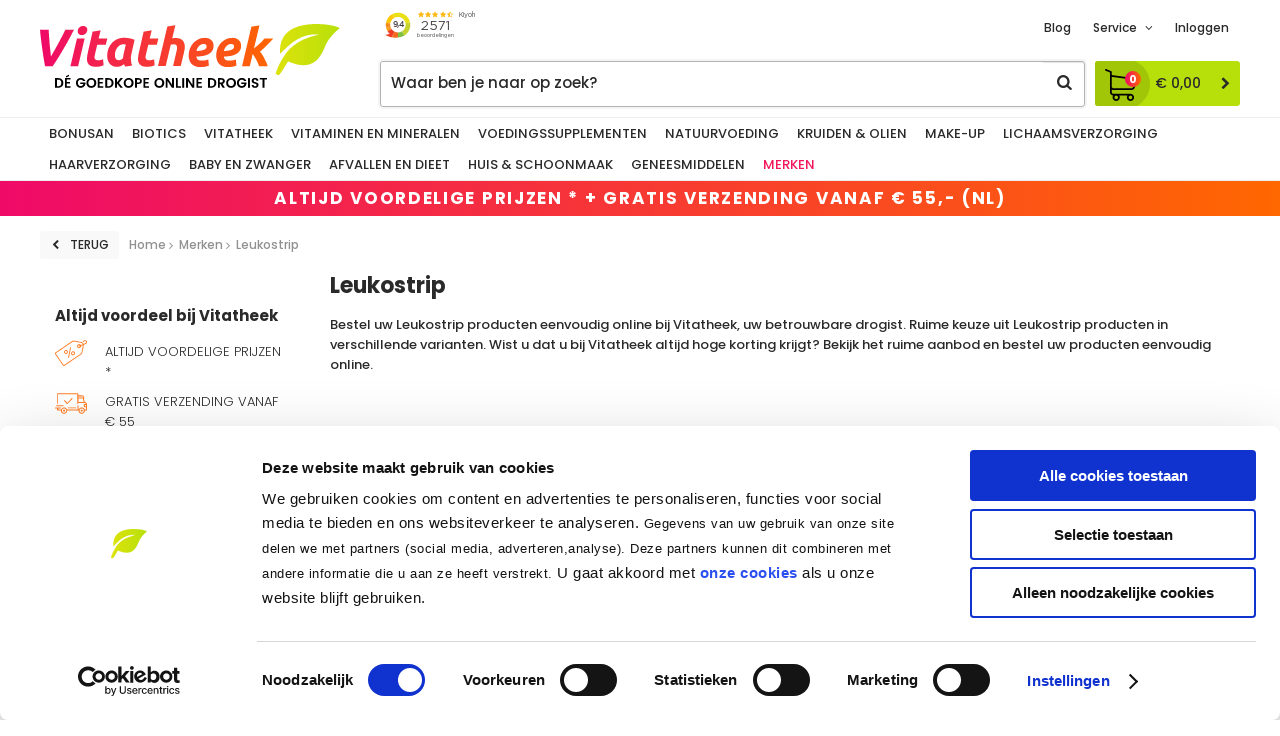

--- FILE ---
content_type: text/html; charset=utf-8
request_url: https://www.vitatheek.nl/nl/merken/leukostrip/
body_size: 10449
content:
<!DOCTYPE html>


<html lang="nl">
<head>
    <meta http-equiv="Content-Type" content="text/html; charset=UTF-8"/>
<!--

Powered by NextChapter eCommerce
Unlock your growth at https://www.nextchapter-ecommerce.com

-->


<title>Trip kopen? Koop nu online bij Vitatheek</title>

<meta name="description" content="Op zoek naar Trip? Je vindt het bij Vitatheek. Jouw online drogist met meer dan 50.000 producten ✓ Altijd voordelig geprijsd ✓ Snel geleverd">
    <meta property="og:image" content="http://cdn.nextchapter-ecommerce.com/Public/vitatheek_nl/Images/og_logo.jpg">

<meta property="og:title" content="Trip kopen? Koop nu online bij Vitatheek">
<meta property="og:description" content="Op zoek naar Trip? Je vindt het bij Vitatheek. Jouw online drogist met meer dan 50.000 producten ✓ Altijd voordelig geprijsd ✓ Snel geleverd">
<meta property="og:url" content="https://www.vitatheek.nl/nl/merken/leukostrip/">

<meta name="format-detection" content="telephone=no">
<meta name="msapplication-tap-highlight" content="no">


    <meta name="viewport" content="width=device-width, initial-scale=1">

    <meta name="robots" content="index,follow">

<meta name="copyright" content="Copyright © NextChapter Software B.V. - All rights reserved">
<meta name="author" content="NextChapter Software B.V.">

<meta name="google-site-verification" content="2ruQ2ulcJpEVD4Ro75ST_HSn09UJnfExsDfZZ2SsT6s" />
<meta name="google-site-verification" content="DtKgay7EYu1CdD8pU8-im6xKB31jpWJzU_zkL1DQ5Ac" />
    <link rel="canonical" href="https://www.vitatheek.nl/nl/merken/leukostrip/">

    <link rel="shortcut icon" href="//cdn.nextchapter-ecommerce.com/Public/vitatheek_nl/Images/favicon.png">
    <link rel="apple-touch-icon" sizes="57x57" href="//cdn.nextchapter-ecommerce.com/Public/vitatheek_nl/Images/homescreen_mobile.png">
    <link rel="apple-touch-icon" sizes="114x114" href="//cdn.nextchapter-ecommerce.com/Public/vitatheek_nl/Images/homescreen_mobile_retina.png">
    <link rel="apple-touch-icon" sizes="72x72" href="//cdn.nextchapter-ecommerce.com/Public/vitatheek_nl/Images/homescreen_tablet.png">
    <link rel="apple-touch-icon" sizes="144x144" href="//cdn.nextchapter-ecommerce.com/Public/vitatheek_nl/Images/homescreen_tablet_retina.png">

<link rel="Stylesheet" type="text/css" href="//cdn.nextchapter-ecommerce.com/Public/Styles/GetCss?s=vitatheek_nl&amp;m=m&amp;p=1.192.0.0&amp;v=prod">


    
<script>
    !function(n,o,t){n.nextchapter={cookies:function e(){function c(o,t){var e=o[1];(!e||t[e])&&(0,o[0])(t,n)}function i(n){o.push(n)}return{onConsent:function(n,o){o?i([o,n]):i([n])},consented:function(n){for(var t=0,e=o.length;t<e;t++)c(o[t],n)},isConsented:function(o){var e=n[t]();return!!e&&!!e[o]&&e[o]}}}()}}(window,[],"getCookieConsent");

</script>
<script>
    window.dataLayer = window.dataLayer || [];



    nextchapter.cookies.onConsent(function(consent) {
        if (consent.preferences)
            window.dataLayer.push({'event': 'cookieconsent_preferences'});

        if (consent.statistics)
            window.dataLayer.push({'event': 'cookieconsent_statistics'});

        if (consent.marketing)
            window.dataLayer.push({'event': 'cookieconsent_marketing'});
    });
</script>
        

<script>
    dataLayer.push({
        'event': 'viewItemList',
        'ecommerce': {
            'currencyCode': 'EUR',
            'impressions': [
                
            ]
        }
    });
</script>    



<script>

        
        (function (w, d, s, l, i) {
            w[l] = w[l] || []; w[l].push({
                'gtm.start':
                    new Date().getTime(), event: 'gtm.js'
            }); var f = d.getElementsByTagName(s)[0],
                j = d.createElement(s), dl = l != 'dataLayer' ? '&l=' + l : ''; j.async = true; j.src =
                '//www.googletagmanager.com/gtm.js?id=' + i + dl; f.parentNode.insertBefore(j, f);
        })(window, document, 'script', 'dataLayer', 'GTM-KS865D');
        
</script>
                        <script id="Cookiebot" src="https://consent.cookiebot.com/uc.js"
            data-cbid="188590f6-3932-4e1b-94b6-dad452b0dd8c" type="text/javascript" async></script>
    <script>
        window.getCookieConsent = function() {
            return window.Cookiebot.consent;
        };

        function CookiebotCallback_OnAccept() {
            nextchapter.cookies.consented(window.Cookiebot.consent);
        }
    </script>
<script src="https://sdk.copernica.com/v1/12696/c6af11aa740b2e2fbc8083ec18fc795f"></script>


    


<script>
    var google_tag_params = {
        ecomm_pagetype: 'other'
    };
</script>
    <script type="text/javascript">
        (function (w, d) {
            var e = d.createElement('script'); e.type = 'text/javascript'; e.async = true;
            e.src = 'https://cdn.clerk.io/clerk.js';
            var s = d.getElementsByTagName('script')[0]; s.parentNode.insertBefore(e, s);
            w.__clerk_q = w.__clerk_q || []; w.Clerk = w.Clerk || function () { w.__clerk_q.push(arguments) };
        })(window, document);

        Clerk('config', {
            key: 'UkiqseIx2AxsuzirBw8URZoCmU3xO1Kk',
            visitor: 'auto'
        });
    </script>

    </head>
<body class="vitatheekresponsivetemplate responsive">
    <div id="jq-loadingGif" class="loadingOverlay" style="display: none;">
        <img alt="Loading..." src="//cdn.nextchapter-ecommerce.com/Public/vitatheek_nl/Images/loader.gif" />
    </div>
    <div id="wrap-all" class="wrap_all">
<div id="addedToCart" class="addedToCart-popup modal power-step" data-type="Popup" style="display: none;">
    <div class="power-step__container">
        <div class="modal-header power-step__header">
            <span class="power-step__header-title">Winkelwagen</span>
            <a href="#" class="modal-close closeButton power-step__close"
               title="Sluiten">
                Sluiten
            </a>
        </div>
        <div class="modal-body power-step__body">
            <div id="cart-template-pre" class="power-step__wrapper">
                <div class="power-step__loader">
                    <img alt="Loading..." class="loader" src="//cdn.nextchapter-ecommerce.com/Public/vitatheek_nl/Images/loader.gif" />
                </div>
            </div>
            <div id="cart-template-target" class="power-step__wrapper">
                <div class="template-placeholder">
                </div>
            </div>
                <div id="cart-recommendations"></div>
                    </div>
    </div>
</div>



<header class="site-header" id="header">
    <div class="wrapper site-header__main">
        <a href="/nl/" title="Home" class="top_nav_logo headerLogo">
    <img alt="vitatheek_nl" src="https://cdn.nextchapter-ecommerce.com/Public/vitatheek_nl/Images/logo.svg" />
</a>

        <div class="site-header__buttons header-buttons">
    <nav class="site-header__extra-navigation extra-navigation">
<div class="site-header__widget text-block"><div class="text-block-description"><iframe src="https://www.kiyoh.com/retrieve-widget.html?color=white&amp;allowTransparency=false&amp;button=false&amp;lang=nl&amp;tenantId=98&amp;locationId=1044979" width="100" height="40" frameborder="0"></iframe></div></div>    <div class="extra-navigation__navigation">
            <div class="header__blog">
                <a class="" href="/nl/blog/" title="Blog">
                    Blog
                </a>
            </div>
        <div class="customer-service">
            <span>Service</span>
            <ul class="dropdown">
                    <li>
                        <a class="" href="/nl/pages/veelgestelde-vragen/" target="">Veelgestelde vragen</a>
                    </li>
                    <li>
                        <a class="" href="/nl/pages/klantenservice/" target="">Klantenservice</a>
                    </li>
                    <li>
                        <a class="" href="/nl/pages/groene-post-co2-neutrale-postbezorging/" target="">Groene post - CO2-neutrale postbezorging</a>
                    </li>
                    <li>
                        <a class="" href="/nl/pages/verzendinformatie/" target="">Verzendinformatie</a>
                    </li>
                    <li>
                        <a class="" href="/nl/pages/betaalinformatie/" target="">Betaalinformatie</a>
                    </li>
                    <li>
                        <a class="" href="/nl/pages/herroepingsrecht-en-retouren/" target="">Herroepingsrecht en retouren</a>
                    </li>
                    <li>
                        <a class="" href="/nl/blog" target="">Inspiratie en tips</a>
                    </li>
                                    <li>
                        <a href="/nl/nieuwsbrief/aanmelden/">Nieuwsbrief</a>
                    </li>
                            </ul>
        </div>
    <a class="login" href="/nl/account/inloggen/" title="Inloggen">
        Inloggen
    </a>
    </div>
</nav>
   


<a id="headerCartButton" href="/nl/winkelwagen/" title="Winkelwagen" class="header-buttons__item header-buttons__item--cart cart-button" style="">
    <span id="cartCount" class="cart-button__count"></span>
    <span id="cartTotal" class="cart-button__total"></span>
    <span class="header-buttons__label cart-button__label">Winkelwagen</span>
</a>    <a id="sideBarButton" class="header-buttons__item header-buttons__item--hamburger" title="Menu" href="#">
        <span class="header-buttons__label">Menu</span>
    </a>
    <div class="more_dd">
        <div class="more_dd-header">
            <a href="#" class="closeButton" title="Sluiten"></a>
        </div>
        <div id="menuContainer" class="more_dd_container">
    

<div id="moreDdShoppable" class="moredd_shoppable buttons">
    <span class="title">Shop</span>
        <ul>
                <li>
                    <a class="category category-2BCB9"
                       data-key="category" data-urlkey="bonusan"
                       href="/nl/bonusan/" data-hide-loader="true">
                        Bonusan
                    </a>
                </li>
                <li>
                    <a class="category category-2BCB8"
                       data-key="category" data-urlkey="biotics"
                       href="/nl/biotics/" data-hide-loader="true">
                        Biotics
                    </a>
                </li>
                <li>
                    <a class="category category-2BFF1"
                       data-key="category" data-urlkey="vitatheek"
                       href="/nl/vitatheek/" data-hide-loader="true">
                        Vitatheek
                    </a>
                </li>
                <li>
                    <a class="category category-2B66D shoppable_button opens-shoppable-menu-page"
                       data-key="category" data-urlkey="vitaminen-en-mineralen"
                       href="/nl/vitaminen-en-mineralen/" data-hide-loader="true">
                        Vitaminen en Mineralen
                    </a>
                </li>
                <li>
                    <a class="category category-2B78D shoppable_button opens-shoppable-menu-page"
                       data-key="category" data-urlkey="voedingssupplementen"
                       href="/nl/voedingssupplementen/" data-hide-loader="true">
                        Voedingssupplementen
                    </a>
                </li>
                <li>
                    <a class="category category-2B8B7 shoppable_button opens-shoppable-menu-page"
                       data-key="category" data-urlkey="natuurvoeding"
                       href="/nl/natuurvoeding/" data-hide-loader="true">
                        Natuurvoeding
                    </a>
                </li>
                <li>
                    <a class="category category-2B88E shoppable_button opens-shoppable-menu-page"
                       data-key="category" data-urlkey="kruiden-en-olien"
                       href="/nl/kruiden-en-olien/" data-hide-loader="true">
                        Kruiden &amp; Olien
                    </a>
                </li>
                <li>
                    <a class="category category-2B743 shoppable_button opens-shoppable-menu-page"
                       data-key="category" data-urlkey="make-up"
                       href="/nl/make-up/" data-hide-loader="true">
                        Make-up
                    </a>
                </li>
                <li>
                    <a class="category category-2B828 shoppable_button opens-shoppable-menu-page"
                       data-key="category" data-urlkey="lichaamsverzorging"
                       href="/nl/lichaamsverzorging/" data-hide-loader="true">
                        Lichaamsverzorging
                    </a>
                </li>
                <li>
                    <a class="category category-2B76F shoppable_button opens-shoppable-menu-page"
                       data-key="category" data-urlkey="haarverzorging"
                       href="/nl/haarverzorging/" data-hide-loader="true">
                        Haarverzorging
                    </a>
                </li>
                <li>
                    <a class="category category-2B6B7 shoppable_button opens-shoppable-menu-page"
                       data-key="category" data-urlkey="baby-en-zwanger"
                       href="/nl/baby-en-zwanger/" data-hide-loader="true">
                        Baby en Zwanger
                    </a>
                </li>
                <li>
                    <a class="category category-2B6A6 shoppable_button opens-shoppable-menu-page"
                       data-key="category" data-urlkey="afvallen-en-dieet"
                       href="/nl/afvallen-en-dieet/" data-hide-loader="true">
                        Afvallen en Dieet
                    </a>
                </li>
                <li>
                    <a class="category category-2B6F2 shoppable_button opens-shoppable-menu-page"
                       data-key="category" data-urlkey="huis-en-schoonmaak"
                       href="/nl/huis-en-schoonmaak/" data-hide-loader="true">
                        Huis &amp; Schoonmaak
                    </a>
                </li>
                <li>
                    <a class="category category-2B7DF shoppable_button opens-shoppable-menu-page"
                       data-key="category" data-urlkey="geneesmiddelen"
                       href="/nl/geneesmiddelen/" data-hide-loader="true">
                        Geneesmiddelen
                    </a>
                </li>
        </ul>

    <div class="shoppable_container" id="shoppable_container" data-item-class="items" data-url="/nl/categorie/shoppablemenu/"></div>

            <a href="/nl/merken/" class="shop shop--brands">Merken</a>
            <a href="/nl/blog/" class="shop shop--blog">
            Blog
        </a>
</div>
            <div class="moredd_account buttons">
            <span class="title">Account</span>
                <a class="login" href="/nl/account/inloggen/" title="Inloggen">
        Inloggen
    </a>

        </div>
                        <div class="moredd_service buttons">
            <span class="title">Service</span>
                <a class="service newsletter" href="/nl/nieuwsbrief/aanmelden/" title="Nieuwsbrief">
                    Nieuwsbrief
                </a>
            <a class="service" href="/nl/pages/veelgestelde-vragen/" target="">Veelgestelde vragen</a><a class="service" href="/nl/pages/klantenservice/" target="">Klantenservice</a><a class="service" href="/nl/pages/groene-post-co2-neutrale-postbezorging/" target="">Groene post - CO2-neutrale postbezorging</a><a class="service" href="/nl/pages/verzendinformatie/" target="">Verzendinformatie</a><a class="service" href="/nl/pages/betaalinformatie/" target="">Betaalinformatie</a><a class="service" href="/nl/pages/herroepingsrecht-en-retouren/" target="">Herroepingsrecht en retouren</a><a class="service" href="/nl/blog" target="">Inspiratie en tips</a>            <a class="contact" href="/nl/pages/contact/" target="">Contact</a>        </div>
    </div>

    </div>
</div>
        

<div id="search-bar" class="searchbar">
<form action="/nl/zoeken/" id="searchForm" method="post">        <a class="searchbarArrow do-search" href="/nl/zoeken/">Zoeken</a>
<input autocomplete="off" id="txtSearch" name="txtSearch" placeholder="Waar ben je naar op zoek?" type="text" />
<a href="#" id="txtSearch_clear" class="clear" style="display: none;">x</a>
<label for="txtSearch" class="sr-only">Waar ben je naar op zoek?</label>
</form></div>

    </div>
    <nav class="site-header__navigation navbar">
    <ul class="navbar__list">
            <li class="navbar__item ">
                <a href="/nl/bonusan/" class="bonusan category-2BCB9 navbar__link">
                    Bonusan
                </a>
            </li>
            <li class="navbar__item ">
                <a href="/nl/biotics/" class="biotics category-2BCB8 navbar__link">
                    Biotics
                </a>
            </li>
            <li class="navbar__item ">
                <a href="/nl/vitatheek/" class="vitatheek category-2BFF1 navbar__link">
                    Vitatheek
                </a>
            </li>
            <li class="navbar__item ">
                <a href="/nl/vitaminen-en-mineralen/" class="vitaminen-en-mineralen category-2B66D navbar__link">
                    Vitaminen en Mineralen
                </a>
            </li>
            <li class="navbar__item ">
                <a href="/nl/voedingssupplementen/" class="voedingssupplementen category-2B78D navbar__link">
                    Voedingssupplementen
                </a>
            </li>
            <li class="navbar__item ">
                <a href="/nl/natuurvoeding/" class="natuurvoeding category-2B8B7 navbar__link">
                    Natuurvoeding
                </a>
            </li>
            <li class="navbar__item ">
                <a href="/nl/kruiden-en-olien/" class="kruiden-en-olien category-2B88E navbar__link">
                    Kruiden &amp; Olien
                </a>
            </li>
            <li class="navbar__item ">
                <a href="/nl/make-up/" class="make-up category-2B743 navbar__link">
                    Make-up
                </a>
            </li>
            <li class="navbar__item ">
                <a href="/nl/lichaamsverzorging/" class="lichaamsverzorging category-2B828 navbar__link">
                    Lichaamsverzorging
                </a>
            </li>
            <li class="navbar__item ">
                <a href="/nl/haarverzorging/" class="haarverzorging category-2B76F navbar__link">
                    Haarverzorging
                </a>
            </li>
            <li class="navbar__item ">
                <a href="/nl/baby-en-zwanger/" class="baby-en-zwanger category-2B6B7 navbar__link">
                    Baby en Zwanger
                </a>
            </li>
            <li class="navbar__item ">
                <a href="/nl/afvallen-en-dieet/" class="afvallen-en-dieet category-2B6A6 navbar__link">
                    Afvallen en Dieet
                </a>
            </li>
            <li class="navbar__item ">
                <a href="/nl/huis-en-schoonmaak/" class="huis-en-schoonmaak category-2B6F2 navbar__link">
                    Huis &amp; Schoonmaak
                </a>
            </li>
            <li class="navbar__item ">
                <a href="/nl/geneesmiddelen/" class="geneesmiddelen category-2B7DF navbar__link">
                    Geneesmiddelen
                </a>
            </li>


            <li class="navbar__item navbar__item--brands">
                <a href="/nl/merken/" class="merken active navbar__link">
                    Merken
                </a>
            </li>
        
            <li class="navbar__item navbar__item--blog">
                <a class=" navbar__link" href="/nl/blog/">
                    Blog
                </a>
            </li>
    </ul>
</nav>

    <div class="site-header__bottom">
<div class="wrapper discount-banner text-block"><div class="text-block-description">altijd voordelige prijzen * + gratis verzending vanaf &euro; 55,- (NL)</div></div>    </div>
</header>




<div class="middle brand-12466" id="middle">
<a id="scrollToTop" href="#" class="scrollTop" title="Naar boven"
    data-appearAfter="1000" data-animate="false">
    <span class="arrow"></span> Naar boven
</a>    <div id="brand-content" class="product-lister">
        <div class="breadCrumbWrapper">
            

<a href="/nl/merken/" title="Terug" class="backLink backbutton" rel="nofollow">
    <span class="arrow"></span> Terug
</a>
            <div class="breadCrumbTrail" itemscope itemtype="http://schema.org/BreadcrumbList">
<span class="breadCrumbItem" itemprop="itemListElement" itemscope itemtype="http://schema.org/ListItem">
<a href="/nl/" title="Home" itemprop="item"><span itemprop="name">Home</span></a>
<meta itemprop="position" content="1" />
</span>
<span class="seperator">-&gt;</span><span class="breadCrumbItem" itemprop="itemListElement" itemscope itemtype="http://schema.org/ListItem">
<a href="/nl/merken/" title="Merken" itemprop="item"><span itemprop="name">Merken</span></a>
<meta itemprop="position" content="2" />
</span>
<span class="seperator">-&gt;</span><span class="breadCrumbItem" itemprop="itemListElement" itemscope itemtype="http://schema.org/ListItem">
<span itemprop="name">Leukostrip</span>
<meta itemprop="item" content="https://www.vitatheek.nl/nl/merken/leukostrip/" />
<meta itemprop="position" content="3" />
</span>
</div>

        </div>

        <div class="searchPage">
<div class="sidebar medium large">
    <div class="sidebarTabContainer">
        <div class="sidebarTab sidebarTab_filters">
            
        </div>
        <div class="sidebarTab sidebarTab_categories">
            

    <div class="uspList">
            <h3 class="uspHeader">Altijd voordeel bij Vitatheek</h3>
        <ul class="items">
                <li class="usp1 usp-FE2F">
    <span class="icon"></span>
    <span class="description">Altijd voordelige prijzen *</span>
                </li>
                <li class="usp2 usp-FE30">
    <span class="icon"></span>
    <span class="description">Gratis verzending vanaf € 55</span>
                </li>
                <li class="usp3 usp-FE31">
    <span class="icon"></span>
    <span class="description">Ruim 65.000 producten</span>
                </li>
        </ul>
    </div>





        </div>
    </div>
</div>

            <div class="content">
                

                <div class="brandInfo">
                    <div class="pageTitle">
                        <h1>Leukostrip</h1>

                            <span id="sub-mobile"
                                  class="inline small amount"><span class="amount">(0)</span></span>
                    </div>

                        <span class="descriptionShort">Bestel uw Leukostrip producten eenvoudig online bij Vitatheek, uw betrouwbare drogist. Ruime keuze uit Leukostrip producten in verschillende varianten. Wist u dat u bij Vitatheek altijd hoge korting krijgt? Bekijk het ruime aanbod en bestel uw producten eenvoudig online.</span>

                </div>

                
            </div>
            <div class="clearfix"></div>
        </div>
    </div>
</div>
        <div id="footer" class="footer footer_type_b">
    <div class="footer__top">
        <div class="wrapper">
<div class="footer_widget text-block"><div class="text-block-description"><iframe src="https://www.kiyoh.com/retrieve-widget.html?color=white&amp;allowTransparency=false&amp;button=false&amp;lang=nl&amp;tenantId=98&amp;locationId=1044979" width="200" height="80" frameborder="0"></iframe></div></div>                            <div class="footer-newsletter">
<div class="footer-newsletter__content text-block"><div class="text-block-title">AANMELDEN VOOR DE VITATHEEK NIEUWSBRIEF</div></div>                    <div class="footer-newsletter__form"><div class="emailForm email">
<form Length="26" action="/nl/nieuwsbrief/aanmelden/" method="post"><input name="__RequestVerificationToken" type="hidden" value="h2dWXkDI9xyTFi7VU76663sRkaJuMur5G8qooeHd62TMi6V7lSrUybgYLfQmQLh_s10DE30zIQXaaoy15h1yaOApXart6x7Y1o6fs1SaBlA1" />        <div class="icon"></div>
        <input type="email" id="EmailAddress" name="EmailAddress"
               placeholder="E-mailadres"/>
        <label class="sr-only" for="EmailAddress">
            E-mailadres
        </label>
        <a href="#" class="signupButton submit submitsForm">
            Aanmelden
        </a>
</form></div>
</div>
                </div>
            <div class="footer__social-media social-media">
<div class="social-media__title text-block"><div class="text-block-title">Blijf op de hoogte!</div></div>                <ul class="social-media__list">
                        <li><a href="https://www.facebook.com/Vitatheek-456178058068707/" target="_blank" title="Volg Vitatheek op Facebook"><img alt="Volg Vitatheek op Facebook" class="lazy" data-src="//cdn.nextchapter-ecommerce.com/Public/vitatheek_nl/Images/footer/facebook.svg" src="//cdn.nextchapter-ecommerce.com/Public/Images/no_loader.png"></a></li>
                </ul>
            </div>
        </div>
    </div>
    <div class="footer__lists">
        <div class="wrapper">
            

        <div class="footerItem item1">
            <h3 class="title">Klantenservice</h3>


                <ul class="footerItemContent">
                        <li>
<a href="/nl/pages/veelgestelde-vragen/"><span class="arrow"></span>Veelgestelde vragen</a>                        </li>
                        <li>
<a href="/nl/pages/verzendinformatie/"><span class="arrow"></span>Verzendinformatie</a>                        </li>
                        <li>
<a href="/nl/pages/betaalinformatie/"><span class="arrow"></span>Betaalinformatie</a>                        </li>
                        <li>
<a href="/nl/pages/herroepingsrecht-en-retouren/"><span class="arrow"></span>Herroepingsrecht en retouren</a>                        </li>
                        <li>
<a href="/nl/pages/contact/"><span class="arrow"></span>Contact</a>                        </li>
                        <li>
<a href="/nl/pages/online-aanbieder-medicijnen/"><span class="arrow"></span>Online aanbieder medicijnen</a>                        </li>
                        <li>
<a href="/nl/blog/"><span class="arrow"></span>Inspiratie</a>                        </li>
                        <li>
<a href="/nl/pages/recall-en-terugroepacties/"><span class="arrow"></span>Recall & terugroepacties</a>                        </li>
                </ul>
        </div>
        <div class="footerItem item2">
            <h3 class="title">Heeft u vragen?</h3>

                <div class="footerItemContent">
                    <div class="contact">
<p class="contact__title">U kunt al uw vragen en opmerkingen mailen:</p>
<p class="contact__title"><a href="mailto:info@vitatheek.nl">info@vitatheek.nl<br /></a><br /><br /><br /><strong>* op geneesmiddelen, zuigelingenvoeding en boeken wordt geen korting gegeven.</strong></p>
<br /><br /></div>
                </div>

        </div>
        <div class="footerItem item3">
            <h3 class="title">Categorieën</h3>


                <ul class="footerItemContent">
                        <li>
<a href="/nl/vitaminen-en-mineralen/"><span class="arrow"></span>Vitaminen en Mineralen</a>                        </li>
                        <li>
<a href="/nl/voedingssupplementen/"><span class="arrow"></span>Voedingssupplementen</a>                        </li>
                        <li>
<a href="/nl/kruiden-en-olien/"><span class="arrow"></span>Kruiden & Olien</a>                        </li>
                        <li>
<a href="/nl/natuurvoeding/"><span class="arrow"></span>Natuurvoeding</a>                        </li>
                        <li>
<a href="/nl/geneesmiddelen/"><span class="arrow"></span>Geneesmiddelen</a>                        </li>
                        <li>
<a href="/nl/lichaamsverzorging/"><span class="arrow"></span>Lichaamsverzorging</a>                        </li>
                        <li>
<a href="/nl/huis-en-schoonmaak/"><span class="arrow"></span>Huis & Schoonmaak</a>                        </li>
                </ul>
        </div>
        <div class="footerItem item4">
            <h3 class="title">Populaire merken</h3>


                <ul class="footerItemContent">
                        <li>
<a href="/nl/merken/vitatheek/"><span class="arrow"></span>Vitatheek</a>                        </li>
                        <li>
<a href="/nl/merken/vitakruid/"><span class="arrow"></span>Vitakruid</a>                        </li>
                        <li>
<a href="/nl/merken/bonusan/"><span class="arrow"></span>Bonusan</a>                        </li>
                        <li>
<a href="/nl/merken/orthica/"><span class="arrow"></span>Orthica</a>                        </li>
                        <li>
<a href="/nl/merken/royal-green/"><span class="arrow"></span>Royal Green</a>                        </li>
                        <li>
<a href="/nl/merken/lamberts/"><span class="arrow"></span>Lamberts</a>                        </li>
                        <li>
<a href="/nl/merken/vitals/"><span class="arrow"></span>Vitals</a>                        </li>
                </ul>
        </div>

        </div>
    </div>
    <div class="footer__bottom">
        <div class="wrapper">
                <div class="footer_logos">
            <span class="paymentLogos">
                <span class="large label">Veilig betalen</span>
<a class="logo" href="/nl/pages/betaalinformatie/" title="iDEAL"><img alt="iDEAL" class="lazy" data-src="//cdn.nextchapter-ecommerce.com/Public/vitatheek_nl/Images/footer/ideal.svg" src="//cdn.nextchapter-ecommerce.com/Public/Images/no_loader.png"></a>
<a class="logo" href="/nl/pages/betaalinformatie/" title="Bancontact / Mister Cash"><img alt="Bancontact / Mister Cash" class="lazy" data-src="//cdn.nextchapter-ecommerce.com/Public/vitatheek_nl/Images/footer/bancontact-mister-cash.svg" src="//cdn.nextchapter-ecommerce.com/Public/Images/no_loader.png"></a>
<a class="logo" href="/nl/pages/betaalinformatie/" title="MasterCard"><img alt="MasterCard" class="lazy" data-src="//cdn.nextchapter-ecommerce.com/Public/vitatheek_nl/Images/footer/mastercard.svg" src="//cdn.nextchapter-ecommerce.com/Public/Images/no_loader.png"></a>
<a class="logo" href="/nl/pages/betaalinformatie/" title="Visa"><img alt="Visa" class="lazy" data-src="//cdn.nextchapter-ecommerce.com/Public/vitatheek_nl/Images/footer/visa.svg" src="//cdn.nextchapter-ecommerce.com/Public/Images/no_loader.png"></a>
<a class="logo" href="/nl/pages/betaalinformatie/" title="Maestro"><img alt="Maestro" class="lazy" data-src="//cdn.nextchapter-ecommerce.com/Public/vitatheek_nl/Images/footer/maestro.svg" src="//cdn.nextchapter-ecommerce.com/Public/Images/no_loader.png"></a>
<a class="logo" href="/nl/pages/betaalinformatie/" title="PayPal"><img alt="PayPal" class="lazy" data-src="//cdn.nextchapter-ecommerce.com/Public/vitatheek_nl/Images/footer/paypal.svg" src="//cdn.nextchapter-ecommerce.com/Public/Images/no_loader.png"></a>
<a class="logo" href="/nl/pages/betaalinformatie/" title="Belfius"><img alt="Belfius" class="lazy" data-src="//cdn.nextchapter-ecommerce.com/Public/vitatheek_nl/Images/footer/belfius.svg" src="//cdn.nextchapter-ecommerce.com/Public/Images/no_loader.png"></a>
<a class="logo" href="/nl/pages/betaalinformatie/" title="KBC"><img alt="KBC" class="lazy" data-src="//cdn.nextchapter-ecommerce.com/Public/vitatheek_nl/Images/footer/kbc.svg" src="//cdn.nextchapter-ecommerce.com/Public/Images/no_loader.png"></a>
<a class="logo" href="/nl/pages/betaalinformatie/" title="Overboeking"><img alt="Overboeking" class="lazy" data-src="//cdn.nextchapter-ecommerce.com/Public/vitatheek_nl/Images/footer/overboeking.svg" src="//cdn.nextchapter-ecommerce.com/Public/Images/no_loader.png"></a>
            </span>
                    <span class="shippingLogos">
                <span class="large label">Vervoer met</span>
<a class="logo" href="/nl/pages/verzendinformatie/" title="PostNL"><img alt="PostNL" class="lazy" data-src="//cdn.nextchapter-ecommerce.com/Public/vitatheek_nl/Images/footer/postnl.svg" src="//cdn.nextchapter-ecommerce.com/Public/Images/no_loader.png"></a>
            </span>
                    <span class="certificateLogos">
                <span class="large label">Keurmerk</span>
<a class="logo" href="https://www.keurmerk.info/nl/consumenten/webwinkel/?key=15150" target="_blank" title="Webshop keurmerk"><img alt="Webshop keurmerk" class="lazy" data-src="//cdn.nextchapter-ecommerce.com/Public/GeneralLogos/20_webshop-keurmerk-1.png" src="//cdn.nextchapter-ecommerce.com/Public/Images/no_loader.png"></a>
            </span>
    </div>

                <ul class="footer__terms">
                        <li>
                            <a href="/nl/pages/algemene-voorwaarden/" target="">Algemene voorwaarden</a>
                        </li>
                        <li>
                            <a href="/nl/pages/privacy-en-cookieverklaring/" target="">Privacy- en cookieverklaring</a>
                        </li>
                        <li>
                            <a href="/nl/pages/disclaimer/" target="">Disclaimer</a>
                        </li>
                </ul>
            <div class="footer__copyrights copyright">
                <span class="copyright__year">&copy; 2026</span>
                <span class="copyright__company">Vitatheek</span>
            </div>
        </div>
    </div>
</div>
    </div>

    
    <div style="display: none;">
<script id="cart-template" type="text/html">
        <div class="power-step__title">
            {$T.title}
        </div>
        <div class="power-step__details">
            <div class="power-step__row">
                <div class="power-step__row-label">Artikelen:</div>
                <div class="power-step__row-value">{$T.productCount}</div>
            </div>
            <div class="power-step__row">
                <div class="power-step__row-label">
                    Subtotaal <span>(incl. BTW)</span>:
                </div>
                <div class="power-step__row-value">{$T.subTotal}</div>
            </div>
            <div class="power-step__row power-step__buttons">
                <a href="/nl/winkelwagen/" class="power-step__show-cart-button"
                   title="Bekijk winkelwagen">
                    Bekijk winkelwagen
                </a>
                <a href="javascript:$.nextmodal.close();" class="power-step__continue-shopping-button"
                   title="Verder winkelen">
                    Verder winkelen
                </a>
            </div>
        </div>
</script>


    </div>

    
    
<script src="https://static.nextchapter-ecommerce.com/dist/1.192.0.0/core.js"></script>

<script>
    nextchapter.initApp('H-DgRiC0yFKyv6-61awT4Wh3yHKxqZMxdNOqHx_x618mnUAzeT-_yhRFXMzQkfMbQ4kkXFl3nBy-QHA-a96jeV3CRoeWlLgxZmQ0hXu24Ik1');
</script>



            <script>
    nextchapter.options.set({"baseUrl":"/nl/","searchBaseUrl":"/nl/zoeken/","cdnUrl":"https://static.nextchapter-ecommerce.com/","siteName":"vitatheek_nl","domainName":"www_vitatheek_nl","language":"nl","mode":"mobile","isResponsive":true,"pagingType":"Manual","resources":{"moreInformation":"Meer informatie","lessInformation":"Minder informatie","free":"Gratis","loadingButtonText":"Verwerken...","close":"Sluiten","save":"Opslaan","day":"dag","days":"dagen","hour":"uur","hoursAfterNumber":"uur","minute":"minuut","minutes":"minuten","second":"seconde","seconds":"seconden","stockReminder":"Houd mij op de hoogte","stockWarningSingle":"Nog 1 stuk op voorraad","stockWarningPlural":"Nog {0} stuks op voorraad"},"features":{"stickyHeader":true}});

        nextchapter.common.cart.enableRecommendations = true;
</script>


    
    <script src="https://static.nextchapter-ecommerce.com/Front/Scripts/min/search.min.js?1.192.0.0"></script>
    <script src="https://static.nextchapter-ecommerce.com/dist/1.192.0.0/brand.js"></script>

    <script>
        (function (searchUtil) {

            searchUtil.filterMenu.pageUrl = '/nl/merken/paged/leukostrip/';
            searchUtil.filterMenu.filterUrl = '/nl/merken/filtered/leukostrip/';
            searchUtil.pageName = 'Leukostrip';
        }(window.searchUtil));
    </script>

    <script>
    (function ($, searchUtil, dataLayer, enhancedEcommerce) {
        nextchapter.common.productList.subscribe(function (data) {
            if (!window['google_tag_manager']) {
                // GTM not loaded
                return null;
            }

            var product = enhancedEcommerce.getListerPageProduct(data);

            return new Promise(function (resolve) {
                dataLayer.push({
                    'event': 'productClick',
                    'ecommerce': {
                        'click': {
                            'actionField': {'list': searchUtil.pageName},
                            'products': [product]
                        }
                    },
                    'eventCallback': resolve,
                    'eventTimeout': 2000
                });
            });
        });

        searchUtil.onNewPage = function ($container) {
            var impressions = $('.productItem', $container)
                .map(function () {
                    return enhancedEcommerce.getListerPageProduct(
                        $(this).data(),
                        {list: searchUtil.pageName});
                }).get();

            dataLayer.push({
                'event': 'pagination',
                'ecommerce': {
                    'currencyCode': 'EUR',
                    'impressions': impressions
                }
            });
        };

        if (nextchapter.common.cart) {
            nextchapter.common.cart.registerOnAddingProduct(function (prod) {
                if (prod.isDetailView) return;

                var product = enhancedEcommerce.getListerPageProduct(
                    prod, {quantity: 1});

                dataLayer.push({
                    'event': 'addToCart',
                    'ecommerce': {
                        'currencyCode': 'EUR',
                        'add': {
                            'products': [product]
                        }
                    }
                });
            });
        }
    }(jQuery, window.searchUtil, window.dataLayer, nextchapter.enhancedEcommerce));
</script>


    




        <script type="text/javascript" src="https://www.googleadservices.com/pagead/conversion_async.js" charset="utf-8"></script>
        <script>
        nextchapter.cookies.onConsent('marketing', function () {
            window.google_trackConversion({
                google_conversion_id: 979926233,
                google_custom_params: window.google_tag_params,
                google_remarketing_only: true
            });
        });
        </script>
            

            <script>

    nextchapter.common.delay.register(function() {
        window.dataLayer.push({
            'event': 'trigger_tags'
        });
    });
</script>
    </body>
</html>


--- FILE ---
content_type: application/javascript; charset=UTF-8
request_url: https://api.clerk.io/v2/config/load?payload=%7B%22mode%22%3A%22live%22%2C%22key%22%3A%22UkiqseIx2AxsuzirBw8URZoCmU3xO1Kk%22%2C%22visitor%22%3A%22auto%22%2C%22_%22%3A29493649%7D&callback=__clerk_cb_0
body_size: 337
content:
__clerk_cb_0({"status":"ok","results":{"contents":{"omni-search":{"api":"search/omni","template_id":270585,"facets":[{"categories":"Categorie"},{"brand":"Merk"},{"price":"Prijs"},{"doelgroep":"Doelgroep"},{"advies_bij":"Advies bij"},{"toedieningsvorm":"Toedieningsvorm"}],"css_injector":{"desktop":"#txtSearch","mobile":"#txtSearch"},"args":{"labels":["Omni Search"],"limit":40,"suggestions":6,"categories":6,"pages":6,"empty":"recommendations/trending"},"facets_data":{},"injection_data":{}}},"formatters":[],"store_settings":{"use_new_carousel":false,"observe_dom":false,"id_types":{"product":"int","sale":"int","category":"int","customer":"int"}}}});

--- FILE ---
content_type: image/svg+xml
request_url: https://cdn.nextchapter-ecommerce.com/Public/vitatheek_nl/Images/usp-shipping.svg
body_size: 2296
content:
<?xml version="1.0" encoding="utf-8"?>
<!-- Generator: Adobe Illustrator 21.1.0, SVG Export Plug-In . SVG Version: 6.00 Build 0)  -->
<svg version="1.1" id="Layer_1" xmlns="http://www.w3.org/2000/svg" xmlns:xlink="http://www.w3.org/1999/xlink" x="0px" y="0px"
	 viewBox="0 0 27.9 18" style="enable-background:new 0 0 27.9 18;" xml:space="preserve">
<style type="text/css">
	.st0{fill:#FF7E27;}
</style>
<g>
	<g>
		<path class="st0" d="M25.9,7.6l-0.7-2.9c0.2,0,0.3-0.2,0.3-0.4V3.8c0-1-0.8-1.9-1.8-1.9h-3.3v-1C20.4,0.4,20,0,19.5,0H2.8
			C2.3,0,1.9,0.4,1.9,0.9V9c0,0.2,0.2,0.4,0.4,0.4c0.2,0,0.4-0.2,0.4-0.4V0.9c0,0,0,0,0,0h16.8c0,0,0,0,0,0V9c0,0.2,0.2,0.4,0.4,0.4
			c0.2,0,0.4-0.2,0.4-0.4V8.5h5.2c0,0,0,0,0,0c0,0,0,0,0,0c0.6,0,1.2,0.4,1.4,1h-1.4c-0.2,0-0.4,0.2-0.4,0.4v1
			c0,0.8,0.6,1.4,1.4,1.4H27v2h-1.1c-0.4-1.1-1.4-1.9-2.6-1.9c-1.2,0-2.2,0.8-2.6,1.9h-0.2v-3.4c0-0.2-0.2-0.4-0.4-0.4
			c-0.2,0-0.4,0.2-0.4,0.4v3.4h-9.1c-0.4-1.1-1.4-1.9-2.6-1.9c-1.2,0-2.2,0.8-2.6,1.9H2.8c0,0,0,0,0,0v-1h1.9c0.2,0,0.4-0.2,0.4-0.4
			c0-0.2-0.2-0.4-0.4-0.4H0.4c-0.2,0-0.4,0.2-0.4,0.4c0,0.2,0.2,0.4,0.4,0.4h1.4v1c0,0.5,0.4,0.9,0.9,0.9h2.4c0,0,0,0,0,0
			c0,1.6,1.2,2.8,2.8,2.8c1.5,0,2.8-1.3,2.8-2.8c0,0,0,0,0,0h9.8c0,0,0,0,0,0c0,1.6,1.2,2.8,2.8,2.8c1.5,0,2.8-1.3,2.8-2.8
			c0,0,0,0,0,0h1.4c0.2,0,0.4-0.2,0.4-0.4V10C27.9,8.8,27.1,7.8,25.9,7.6z M20.4,2.8h3.3c0.5,0,1,0.4,1,1v0h-4.3V2.8z M20.4,7.6V4.7
			h3.9L25,7.6H20.4z M7.9,17.1c-1,0-1.9-0.9-1.9-1.9c0-1.1,0.8-1.9,1.9-1.9c1,0,1.9,0.9,1.9,1.9C9.8,16.2,8.9,17.1,7.9,17.1z
			 M23.3,17.1c-1,0-1.9-0.9-1.9-1.9c0-1.1,0.8-1.9,1.9-1.9c1,0,1.9,0.9,1.9,1.9C25.2,16.2,24.3,17.1,23.3,17.1z M27,11.4h-0.5
			c-0.3,0-0.5-0.2-0.5-0.5v-0.5h1V11.4z M7.9,14.3c-0.5,0-0.9,0.4-0.9,0.9s0.4,0.9,0.9,0.9s0.9-0.4,0.9-0.9S8.4,14.3,7.9,14.3z
			 M23.3,14.3c-0.5,0-0.9,0.4-0.9,0.9s0.4,0.9,0.9,0.9c0.5,0,0.9-0.4,0.9-0.9S23.8,14.3,23.3,14.3z M11.2,12.8
			c0,0.2,0.2,0.4,0.4,0.4h6.5c0.2,0,0.4-0.2,0.4-0.4c0-0.2-0.2-0.4-0.4-0.4h-6.5C11.4,12.4,11.2,12.6,11.2,12.8z M1.4,11.3H7
			c0.2,0,0.4-0.2,0.4-0.4S7.2,10.5,7,10.5H1.4c-0.2,0-0.4,0.2-0.4,0.4S1.1,11.3,1.4,11.3z M14.6,4.4l-3.9,4l-2-2.1
			C8.5,6.1,8.2,6.1,8,6.3C7.9,6.5,7.9,6.8,8,6.9l2.3,2.4c0.1,0.1,0.2,0.1,0.3,0.1s0.2,0,0.3-0.1L15.2,5c0.2-0.2,0.2-0.5,0-0.6
			C15,4.2,14.7,4.2,14.6,4.4z"/>
	</g>
</g>
</svg>


--- FILE ---
content_type: image/svg+xml
request_url: https://cdn.nextchapter-ecommerce.com/Public/vitatheek_nl/Images/footer/facebook.svg
body_size: 849
content:
<?xml version="1.0" encoding="utf-8"?>
<!-- Generator: Adobe Illustrator 21.1.0, SVG Export Plug-In . SVG Version: 6.00 Build 0)  -->
<svg version="1.1" id="Layer_1" xmlns="http://www.w3.org/2000/svg" xmlns:xlink="http://www.w3.org/1999/xlink" x="0px" y="0px"
	 width="41.6px" height="76.9px" viewBox="0 0 41.6 76.9" style="enable-background:new 0 0 41.6 76.9;" xml:space="preserve">
<style type="text/css">
	.st0{fill:#2A2A2A;}
</style>
<g>
	<g>
		<path class="st0" d="M40,0L30,0C18.8,0,11.6,7.4,11.6,18.9v8.7h-10c-0.9,0-1.6,0.7-1.6,1.6v12.6c0,0.9,0.7,1.6,1.6,1.6h10v31.9
			c0,0.9,0.7,1.6,1.6,1.6h13.1c0.9,0,1.6-0.7,1.6-1.6V43.4h11.7c0.9,0,1.6-0.7,1.6-1.6l0-12.6c0-0.4-0.2-0.8-0.5-1.1
			c-0.3-0.3-0.7-0.5-1.1-0.5H27.8v-7.4c0-3.6,0.8-5.4,5.5-5.4l6.7,0c0.9,0,1.6-0.7,1.6-1.6V1.6C41.6,0.7,40.9,0,40,0L40,0z M40,0"/>
	</g>
</g>
</svg>
